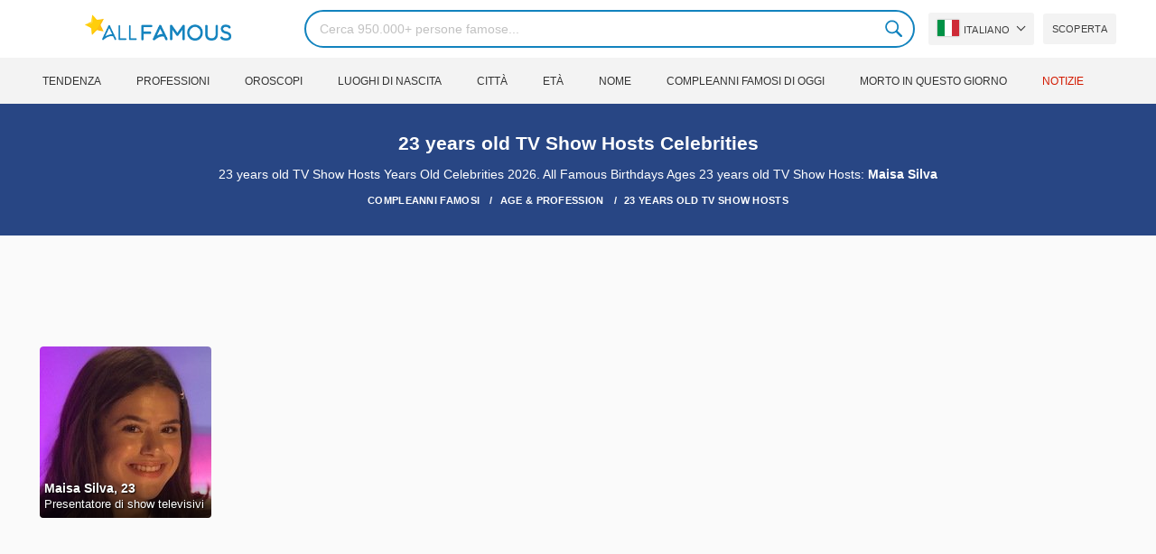

--- FILE ---
content_type: text/html; charset=utf-8
request_url: https://www.google.com/recaptcha/api2/aframe
body_size: 266
content:
<!DOCTYPE HTML><html><head><meta http-equiv="content-type" content="text/html; charset=UTF-8"></head><body><script nonce="byCsMernwQlIUdeGTJPGqw">/** Anti-fraud and anti-abuse applications only. See google.com/recaptcha */ try{var clients={'sodar':'https://pagead2.googlesyndication.com/pagead/sodar?'};window.addEventListener("message",function(a){try{if(a.source===window.parent){var b=JSON.parse(a.data);var c=clients[b['id']];if(c){var d=document.createElement('img');d.src=c+b['params']+'&rc='+(localStorage.getItem("rc::a")?sessionStorage.getItem("rc::b"):"");window.document.body.appendChild(d);sessionStorage.setItem("rc::e",parseInt(sessionStorage.getItem("rc::e")||0)+1);localStorage.setItem("rc::h",'1768732421287');}}}catch(b){}});window.parent.postMessage("_grecaptcha_ready", "*");}catch(b){}</script></body></html>